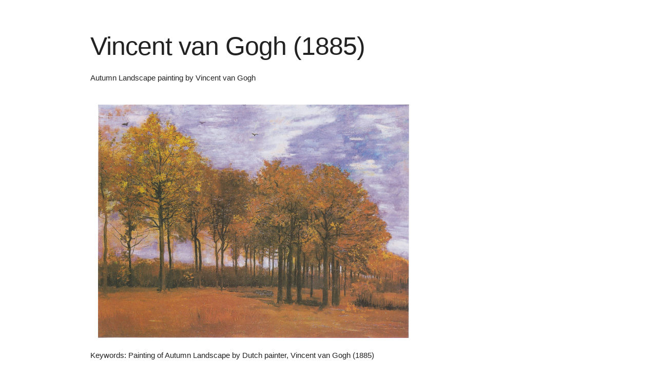

--- FILE ---
content_type: text/html
request_url: https://art.argosopentech.com/i/8855/
body_size: 411
content:
<!DOCTYPE html>
<html>
    <head>
        <title>Vincent van Gogh (1885)</title>
        <link rel="stylesheet" href="/Stylesheets/Skeleton/css/normalize.css">
        <link rel="stylesheet" href="/Stylesheets/Skeleton/css/skeleton.css">
        <link rel="stylesheet" href="/Stylesheets/style.css">
    </head>
    <body>
<div class="container">
        <div class="row">
                <div class="eight columns">
                        <h1 class="large-header">Vincent van Gogh (1885)</h1>
                        <p class="paragraph">Autumn Landscape painting by Vincent van Gogh</p>
                </div>
        </div>
        <div class="row">
                <div class="eight columns">
                        <style>
                                img {
                                        max-width: 100%;
                                }
                        </style>
                        <a href="/Images/8855.jpg" target="_blank">
                                <img src="/Images/8855.jpg" alt="Vincent van Gogh (1885)">
                        </a>
                </div>
        </div>
        <div class="row">
                <div class="eight columns">
                        <p class="keywords">Keywords: Painting of Autumn Landscape by Dutch painter, Vincent van Gogh (1885)</p>
                </div>
        </div>
</div>
</body>
</html>